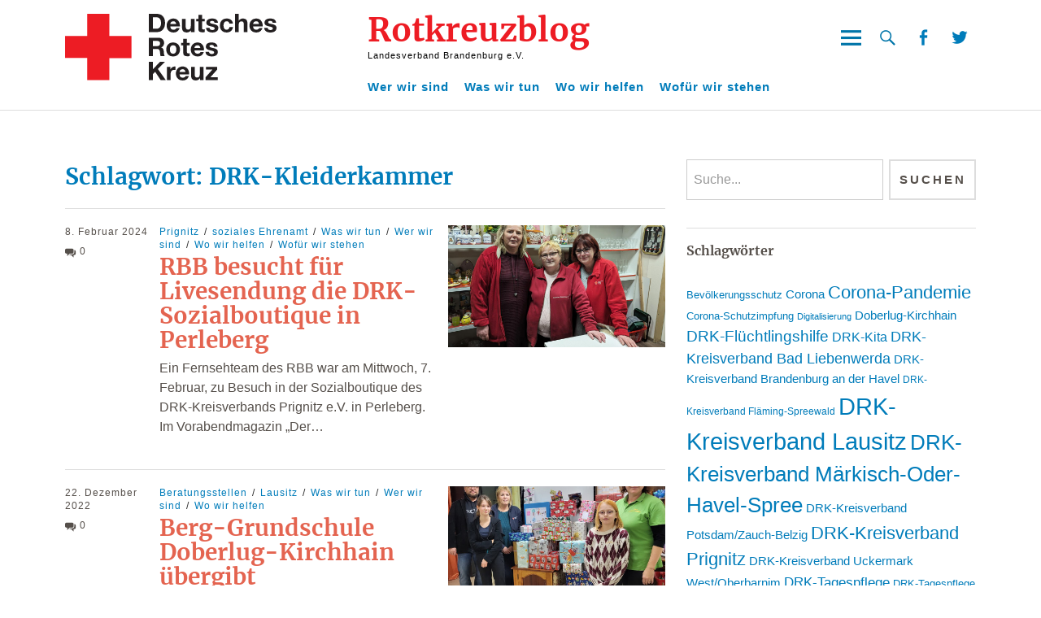

--- FILE ---
content_type: text/html; charset=UTF-8
request_url: https://blog.drk-brandenburg.de/schlagwort/drk-kleiderkammer/
body_size: 15406
content:
<!DOCTYPE html>
<html lang="de" class="no-js">
<head>
<meta charset="UTF-8">
<meta name="viewport" content="width=device-width, initial-scale=1">
<link rel="profile" href="http://gmpg.org/xfn/11">
<link rel="pingback" href="https://blog.drk-brandenburg.de/xmlrpc.php">
<script>(function(html){html.className = html.className.replace(/\bno-js\b/,'js')})(document.documentElement);</script>
<meta name='robots' content='index, follow, max-image-preview:large, max-snippet:-1, max-video-preview:-1' />

	<!-- This site is optimized with the Yoast SEO plugin v26.7 - https://yoast.com/wordpress/plugins/seo/ -->
	<title>DRK-Kleiderkammer Archive - Rotkreuzblog</title>
	<link rel="canonical" href="https://blog.drk-brandenburg.de/schlagwort/drk-kleiderkammer/" />
	<meta property="og:locale" content="de_DE" />
	<meta property="og:type" content="article" />
	<meta property="og:title" content="DRK-Kleiderkammer Archive - Rotkreuzblog" />
	<meta property="og:url" content="https://blog.drk-brandenburg.de/schlagwort/drk-kleiderkammer/" />
	<meta property="og:site_name" content="Rotkreuzblog" />
	<meta name="twitter:card" content="summary_large_image" />
	<script type="application/ld+json" class="yoast-schema-graph">{"@context":"https://schema.org","@graph":[{"@type":"CollectionPage","@id":"https://blog.drk-brandenburg.de/schlagwort/drk-kleiderkammer/","url":"https://blog.drk-brandenburg.de/schlagwort/drk-kleiderkammer/","name":"DRK-Kleiderkammer Archive - Rotkreuzblog","isPartOf":{"@id":"https://blog.drk-brandenburg.de/#website"},"primaryImageOfPage":{"@id":"https://blog.drk-brandenburg.de/schlagwort/drk-kleiderkammer/#primaryimage"},"image":{"@id":"https://blog.drk-brandenburg.de/schlagwort/drk-kleiderkammer/#primaryimage"},"thumbnailUrl":"https://blog.drk-brandenburg.de/wp-content/uploads/2024/02/Sozialboutique-Perleberg_1-1-scaled.jpg","breadcrumb":{"@id":"https://blog.drk-brandenburg.de/schlagwort/drk-kleiderkammer/#breadcrumb"},"inLanguage":"de"},{"@type":"ImageObject","inLanguage":"de","@id":"https://blog.drk-brandenburg.de/schlagwort/drk-kleiderkammer/#primaryimage","url":"https://blog.drk-brandenburg.de/wp-content/uploads/2024/02/Sozialboutique-Perleberg_1-1-scaled.jpg","contentUrl":"https://blog.drk-brandenburg.de/wp-content/uploads/2024/02/Sozialboutique-Perleberg_1-1-scaled.jpg","width":2560,"height":1706},{"@type":"BreadcrumbList","@id":"https://blog.drk-brandenburg.de/schlagwort/drk-kleiderkammer/#breadcrumb","itemListElement":[{"@type":"ListItem","position":1,"name":"Startseite","item":"https://blog.drk-brandenburg.de/"},{"@type":"ListItem","position":2,"name":"DRK-Kleiderkammer"}]},{"@type":"WebSite","@id":"https://blog.drk-brandenburg.de/#website","url":"https://blog.drk-brandenburg.de/","name":"Rotkreuzblog","description":"Landesverband Brandenburg e.V.","publisher":{"@id":"https://blog.drk-brandenburg.de/#organization"},"potentialAction":[{"@type":"SearchAction","target":{"@type":"EntryPoint","urlTemplate":"https://blog.drk-brandenburg.de/?s={search_term_string}"},"query-input":{"@type":"PropertyValueSpecification","valueRequired":true,"valueName":"search_term_string"}}],"inLanguage":"de"},{"@type":"Organization","@id":"https://blog.drk-brandenburg.de/#organization","name":"Rotkreuzblog","url":"https://blog.drk-brandenburg.de/","logo":{"@type":"ImageObject","inLanguage":"de","@id":"https://blog.drk-brandenburg.de/#/schema/logo/image/","url":"https://blog.drk-brandenburg.de/wp-content/uploads/2020/10/DRK-Logo_kompakt_4c.svg","contentUrl":"https://blog.drk-brandenburg.de/wp-content/uploads/2020/10/DRK-Logo_kompakt_4c.svg","width":179,"height":56,"caption":"Rotkreuzblog"},"image":{"@id":"https://blog.drk-brandenburg.de/#/schema/logo/image/"}}]}</script>
	<!-- / Yoast SEO plugin. -->


<link rel="alternate" type="application/rss+xml" title="Rotkreuzblog &raquo; Feed" href="https://blog.drk-brandenburg.de/feed/" />
<link rel="alternate" type="application/rss+xml" title="Rotkreuzblog &raquo; Kommentar-Feed" href="https://blog.drk-brandenburg.de/comments/feed/" />
<link rel="alternate" type="application/rss+xml" title="Rotkreuzblog &raquo; DRK-Kleiderkammer Schlagwort-Feed" href="https://blog.drk-brandenburg.de/schlagwort/drk-kleiderkammer/feed/" />
<style id='wp-img-auto-sizes-contain-inline-css' type='text/css'>
img:is([sizes=auto i],[sizes^="auto," i]){contain-intrinsic-size:3000px 1500px}
/*# sourceURL=wp-img-auto-sizes-contain-inline-css */
</style>
<style id='wp-emoji-styles-inline-css' type='text/css'>

	img.wp-smiley, img.emoji {
		display: inline !important;
		border: none !important;
		box-shadow: none !important;
		height: 1em !important;
		width: 1em !important;
		margin: 0 0.07em !important;
		vertical-align: -0.1em !important;
		background: none !important;
		padding: 0 !important;
	}
/*# sourceURL=wp-emoji-styles-inline-css */
</style>
<style id='wp-block-library-inline-css' type='text/css'>
:root{--wp-block-synced-color:#7a00df;--wp-block-synced-color--rgb:122,0,223;--wp-bound-block-color:var(--wp-block-synced-color);--wp-editor-canvas-background:#ddd;--wp-admin-theme-color:#007cba;--wp-admin-theme-color--rgb:0,124,186;--wp-admin-theme-color-darker-10:#006ba1;--wp-admin-theme-color-darker-10--rgb:0,107,160.5;--wp-admin-theme-color-darker-20:#005a87;--wp-admin-theme-color-darker-20--rgb:0,90,135;--wp-admin-border-width-focus:2px}@media (min-resolution:192dpi){:root{--wp-admin-border-width-focus:1.5px}}.wp-element-button{cursor:pointer}:root .has-very-light-gray-background-color{background-color:#eee}:root .has-very-dark-gray-background-color{background-color:#313131}:root .has-very-light-gray-color{color:#eee}:root .has-very-dark-gray-color{color:#313131}:root .has-vivid-green-cyan-to-vivid-cyan-blue-gradient-background{background:linear-gradient(135deg,#00d084,#0693e3)}:root .has-purple-crush-gradient-background{background:linear-gradient(135deg,#34e2e4,#4721fb 50%,#ab1dfe)}:root .has-hazy-dawn-gradient-background{background:linear-gradient(135deg,#faaca8,#dad0ec)}:root .has-subdued-olive-gradient-background{background:linear-gradient(135deg,#fafae1,#67a671)}:root .has-atomic-cream-gradient-background{background:linear-gradient(135deg,#fdd79a,#004a59)}:root .has-nightshade-gradient-background{background:linear-gradient(135deg,#330968,#31cdcf)}:root .has-midnight-gradient-background{background:linear-gradient(135deg,#020381,#2874fc)}:root{--wp--preset--font-size--normal:16px;--wp--preset--font-size--huge:42px}.has-regular-font-size{font-size:1em}.has-larger-font-size{font-size:2.625em}.has-normal-font-size{font-size:var(--wp--preset--font-size--normal)}.has-huge-font-size{font-size:var(--wp--preset--font-size--huge)}.has-text-align-center{text-align:center}.has-text-align-left{text-align:left}.has-text-align-right{text-align:right}.has-fit-text{white-space:nowrap!important}#end-resizable-editor-section{display:none}.aligncenter{clear:both}.items-justified-left{justify-content:flex-start}.items-justified-center{justify-content:center}.items-justified-right{justify-content:flex-end}.items-justified-space-between{justify-content:space-between}.screen-reader-text{border:0;clip-path:inset(50%);height:1px;margin:-1px;overflow:hidden;padding:0;position:absolute;width:1px;word-wrap:normal!important}.screen-reader-text:focus{background-color:#ddd;clip-path:none;color:#444;display:block;font-size:1em;height:auto;left:5px;line-height:normal;padding:15px 23px 14px;text-decoration:none;top:5px;width:auto;z-index:100000}html :where(.has-border-color){border-style:solid}html :where([style*=border-top-color]){border-top-style:solid}html :where([style*=border-right-color]){border-right-style:solid}html :where([style*=border-bottom-color]){border-bottom-style:solid}html :where([style*=border-left-color]){border-left-style:solid}html :where([style*=border-width]){border-style:solid}html :where([style*=border-top-width]){border-top-style:solid}html :where([style*=border-right-width]){border-right-style:solid}html :where([style*=border-bottom-width]){border-bottom-style:solid}html :where([style*=border-left-width]){border-left-style:solid}html :where(img[class*=wp-image-]){height:auto;max-width:100%}:where(figure){margin:0 0 1em}html :where(.is-position-sticky){--wp-admin--admin-bar--position-offset:var(--wp-admin--admin-bar--height,0px)}@media screen and (max-width:600px){html :where(.is-position-sticky){--wp-admin--admin-bar--position-offset:0px}}

/*# sourceURL=wp-block-library-inline-css */
</style><style id='wp-block-heading-inline-css' type='text/css'>
h1:where(.wp-block-heading).has-background,h2:where(.wp-block-heading).has-background,h3:where(.wp-block-heading).has-background,h4:where(.wp-block-heading).has-background,h5:where(.wp-block-heading).has-background,h6:where(.wp-block-heading).has-background{padding:1.25em 2.375em}h1.has-text-align-left[style*=writing-mode]:where([style*=vertical-lr]),h1.has-text-align-right[style*=writing-mode]:where([style*=vertical-rl]),h2.has-text-align-left[style*=writing-mode]:where([style*=vertical-lr]),h2.has-text-align-right[style*=writing-mode]:where([style*=vertical-rl]),h3.has-text-align-left[style*=writing-mode]:where([style*=vertical-lr]),h3.has-text-align-right[style*=writing-mode]:where([style*=vertical-rl]),h4.has-text-align-left[style*=writing-mode]:where([style*=vertical-lr]),h4.has-text-align-right[style*=writing-mode]:where([style*=vertical-rl]),h5.has-text-align-left[style*=writing-mode]:where([style*=vertical-lr]),h5.has-text-align-right[style*=writing-mode]:where([style*=vertical-rl]),h6.has-text-align-left[style*=writing-mode]:where([style*=vertical-lr]),h6.has-text-align-right[style*=writing-mode]:where([style*=vertical-rl]){rotate:180deg}
/*# sourceURL=https://blog.drk-brandenburg.de/wp-includes/blocks/heading/style.min.css */
</style>
<style id='wp-block-paragraph-inline-css' type='text/css'>
.is-small-text{font-size:.875em}.is-regular-text{font-size:1em}.is-large-text{font-size:2.25em}.is-larger-text{font-size:3em}.has-drop-cap:not(:focus):first-letter{float:left;font-size:8.4em;font-style:normal;font-weight:100;line-height:.68;margin:.05em .1em 0 0;text-transform:uppercase}body.rtl .has-drop-cap:not(:focus):first-letter{float:none;margin-left:.1em}p.has-drop-cap.has-background{overflow:hidden}:root :where(p.has-background){padding:1.25em 2.375em}:where(p.has-text-color:not(.has-link-color)) a{color:inherit}p.has-text-align-left[style*="writing-mode:vertical-lr"],p.has-text-align-right[style*="writing-mode:vertical-rl"]{rotate:180deg}
/*# sourceURL=https://blog.drk-brandenburg.de/wp-includes/blocks/paragraph/style.min.css */
</style>
<style id='global-styles-inline-css' type='text/css'>
:root{--wp--preset--aspect-ratio--square: 1;--wp--preset--aspect-ratio--4-3: 4/3;--wp--preset--aspect-ratio--3-4: 3/4;--wp--preset--aspect-ratio--3-2: 3/2;--wp--preset--aspect-ratio--2-3: 2/3;--wp--preset--aspect-ratio--16-9: 16/9;--wp--preset--aspect-ratio--9-16: 9/16;--wp--preset--color--black: #000000;--wp--preset--color--cyan-bluish-gray: #abb8c3;--wp--preset--color--white: #ffffff;--wp--preset--color--pale-pink: #f78da7;--wp--preset--color--vivid-red: #cf2e2e;--wp--preset--color--luminous-vivid-orange: #ff6900;--wp--preset--color--luminous-vivid-amber: #fcb900;--wp--preset--color--light-green-cyan: #7bdcb5;--wp--preset--color--vivid-green-cyan: #00d084;--wp--preset--color--pale-cyan-blue: #8ed1fc;--wp--preset--color--vivid-cyan-blue: #0693e3;--wp--preset--color--vivid-purple: #9b51e0;--wp--preset--color--dark: #1a1a1a;--wp--preset--color--light-grey: #f4f4f4;--wp--preset--color--light-blue: #51a8dd;--wp--preset--color--dark-blue: #0c6ca6;--wp--preset--gradient--vivid-cyan-blue-to-vivid-purple: linear-gradient(135deg,rgb(6,147,227) 0%,rgb(155,81,224) 100%);--wp--preset--gradient--light-green-cyan-to-vivid-green-cyan: linear-gradient(135deg,rgb(122,220,180) 0%,rgb(0,208,130) 100%);--wp--preset--gradient--luminous-vivid-amber-to-luminous-vivid-orange: linear-gradient(135deg,rgb(252,185,0) 0%,rgb(255,105,0) 100%);--wp--preset--gradient--luminous-vivid-orange-to-vivid-red: linear-gradient(135deg,rgb(255,105,0) 0%,rgb(207,46,46) 100%);--wp--preset--gradient--very-light-gray-to-cyan-bluish-gray: linear-gradient(135deg,rgb(238,238,238) 0%,rgb(169,184,195) 100%);--wp--preset--gradient--cool-to-warm-spectrum: linear-gradient(135deg,rgb(74,234,220) 0%,rgb(151,120,209) 20%,rgb(207,42,186) 40%,rgb(238,44,130) 60%,rgb(251,105,98) 80%,rgb(254,248,76) 100%);--wp--preset--gradient--blush-light-purple: linear-gradient(135deg,rgb(255,206,236) 0%,rgb(152,150,240) 100%);--wp--preset--gradient--blush-bordeaux: linear-gradient(135deg,rgb(254,205,165) 0%,rgb(254,45,45) 50%,rgb(107,0,62) 100%);--wp--preset--gradient--luminous-dusk: linear-gradient(135deg,rgb(255,203,112) 0%,rgb(199,81,192) 50%,rgb(65,88,208) 100%);--wp--preset--gradient--pale-ocean: linear-gradient(135deg,rgb(255,245,203) 0%,rgb(182,227,212) 50%,rgb(51,167,181) 100%);--wp--preset--gradient--electric-grass: linear-gradient(135deg,rgb(202,248,128) 0%,rgb(113,206,126) 100%);--wp--preset--gradient--midnight: linear-gradient(135deg,rgb(2,3,129) 0%,rgb(40,116,252) 100%);--wp--preset--font-size--small: 16px;--wp--preset--font-size--medium: 20px;--wp--preset--font-size--large: 22px;--wp--preset--font-size--x-large: 42px;--wp--preset--font-size--regular: 19px;--wp--preset--font-size--larger: 26px;--wp--preset--spacing--20: 0.44rem;--wp--preset--spacing--30: 0.67rem;--wp--preset--spacing--40: 1rem;--wp--preset--spacing--50: 1.5rem;--wp--preset--spacing--60: 2.25rem;--wp--preset--spacing--70: 3.38rem;--wp--preset--spacing--80: 5.06rem;--wp--preset--shadow--natural: 6px 6px 9px rgba(0, 0, 0, 0.2);--wp--preset--shadow--deep: 12px 12px 50px rgba(0, 0, 0, 0.4);--wp--preset--shadow--sharp: 6px 6px 0px rgba(0, 0, 0, 0.2);--wp--preset--shadow--outlined: 6px 6px 0px -3px rgb(255, 255, 255), 6px 6px rgb(0, 0, 0);--wp--preset--shadow--crisp: 6px 6px 0px rgb(0, 0, 0);}:where(.is-layout-flex){gap: 0.5em;}:where(.is-layout-grid){gap: 0.5em;}body .is-layout-flex{display: flex;}.is-layout-flex{flex-wrap: wrap;align-items: center;}.is-layout-flex > :is(*, div){margin: 0;}body .is-layout-grid{display: grid;}.is-layout-grid > :is(*, div){margin: 0;}:where(.wp-block-columns.is-layout-flex){gap: 2em;}:where(.wp-block-columns.is-layout-grid){gap: 2em;}:where(.wp-block-post-template.is-layout-flex){gap: 1.25em;}:where(.wp-block-post-template.is-layout-grid){gap: 1.25em;}.has-black-color{color: var(--wp--preset--color--black) !important;}.has-cyan-bluish-gray-color{color: var(--wp--preset--color--cyan-bluish-gray) !important;}.has-white-color{color: var(--wp--preset--color--white) !important;}.has-pale-pink-color{color: var(--wp--preset--color--pale-pink) !important;}.has-vivid-red-color{color: var(--wp--preset--color--vivid-red) !important;}.has-luminous-vivid-orange-color{color: var(--wp--preset--color--luminous-vivid-orange) !important;}.has-luminous-vivid-amber-color{color: var(--wp--preset--color--luminous-vivid-amber) !important;}.has-light-green-cyan-color{color: var(--wp--preset--color--light-green-cyan) !important;}.has-vivid-green-cyan-color{color: var(--wp--preset--color--vivid-green-cyan) !important;}.has-pale-cyan-blue-color{color: var(--wp--preset--color--pale-cyan-blue) !important;}.has-vivid-cyan-blue-color{color: var(--wp--preset--color--vivid-cyan-blue) !important;}.has-vivid-purple-color{color: var(--wp--preset--color--vivid-purple) !important;}.has-black-background-color{background-color: var(--wp--preset--color--black) !important;}.has-cyan-bluish-gray-background-color{background-color: var(--wp--preset--color--cyan-bluish-gray) !important;}.has-white-background-color{background-color: var(--wp--preset--color--white) !important;}.has-pale-pink-background-color{background-color: var(--wp--preset--color--pale-pink) !important;}.has-vivid-red-background-color{background-color: var(--wp--preset--color--vivid-red) !important;}.has-luminous-vivid-orange-background-color{background-color: var(--wp--preset--color--luminous-vivid-orange) !important;}.has-luminous-vivid-amber-background-color{background-color: var(--wp--preset--color--luminous-vivid-amber) !important;}.has-light-green-cyan-background-color{background-color: var(--wp--preset--color--light-green-cyan) !important;}.has-vivid-green-cyan-background-color{background-color: var(--wp--preset--color--vivid-green-cyan) !important;}.has-pale-cyan-blue-background-color{background-color: var(--wp--preset--color--pale-cyan-blue) !important;}.has-vivid-cyan-blue-background-color{background-color: var(--wp--preset--color--vivid-cyan-blue) !important;}.has-vivid-purple-background-color{background-color: var(--wp--preset--color--vivid-purple) !important;}.has-black-border-color{border-color: var(--wp--preset--color--black) !important;}.has-cyan-bluish-gray-border-color{border-color: var(--wp--preset--color--cyan-bluish-gray) !important;}.has-white-border-color{border-color: var(--wp--preset--color--white) !important;}.has-pale-pink-border-color{border-color: var(--wp--preset--color--pale-pink) !important;}.has-vivid-red-border-color{border-color: var(--wp--preset--color--vivid-red) !important;}.has-luminous-vivid-orange-border-color{border-color: var(--wp--preset--color--luminous-vivid-orange) !important;}.has-luminous-vivid-amber-border-color{border-color: var(--wp--preset--color--luminous-vivid-amber) !important;}.has-light-green-cyan-border-color{border-color: var(--wp--preset--color--light-green-cyan) !important;}.has-vivid-green-cyan-border-color{border-color: var(--wp--preset--color--vivid-green-cyan) !important;}.has-pale-cyan-blue-border-color{border-color: var(--wp--preset--color--pale-cyan-blue) !important;}.has-vivid-cyan-blue-border-color{border-color: var(--wp--preset--color--vivid-cyan-blue) !important;}.has-vivid-purple-border-color{border-color: var(--wp--preset--color--vivid-purple) !important;}.has-vivid-cyan-blue-to-vivid-purple-gradient-background{background: var(--wp--preset--gradient--vivid-cyan-blue-to-vivid-purple) !important;}.has-light-green-cyan-to-vivid-green-cyan-gradient-background{background: var(--wp--preset--gradient--light-green-cyan-to-vivid-green-cyan) !important;}.has-luminous-vivid-amber-to-luminous-vivid-orange-gradient-background{background: var(--wp--preset--gradient--luminous-vivid-amber-to-luminous-vivid-orange) !important;}.has-luminous-vivid-orange-to-vivid-red-gradient-background{background: var(--wp--preset--gradient--luminous-vivid-orange-to-vivid-red) !important;}.has-very-light-gray-to-cyan-bluish-gray-gradient-background{background: var(--wp--preset--gradient--very-light-gray-to-cyan-bluish-gray) !important;}.has-cool-to-warm-spectrum-gradient-background{background: var(--wp--preset--gradient--cool-to-warm-spectrum) !important;}.has-blush-light-purple-gradient-background{background: var(--wp--preset--gradient--blush-light-purple) !important;}.has-blush-bordeaux-gradient-background{background: var(--wp--preset--gradient--blush-bordeaux) !important;}.has-luminous-dusk-gradient-background{background: var(--wp--preset--gradient--luminous-dusk) !important;}.has-pale-ocean-gradient-background{background: var(--wp--preset--gradient--pale-ocean) !important;}.has-electric-grass-gradient-background{background: var(--wp--preset--gradient--electric-grass) !important;}.has-midnight-gradient-background{background: var(--wp--preset--gradient--midnight) !important;}.has-small-font-size{font-size: var(--wp--preset--font-size--small) !important;}.has-medium-font-size{font-size: var(--wp--preset--font-size--medium) !important;}.has-large-font-size{font-size: var(--wp--preset--font-size--large) !important;}.has-x-large-font-size{font-size: var(--wp--preset--font-size--x-large) !important;}
/*# sourceURL=global-styles-inline-css */
</style>
<style id='core-block-supports-inline-css' type='text/css'>
.wp-elements-a862b75bcb1e8ff90dfc0d8241a57264 a:where(:not(.wp-element-button)){color:#e60005;}
/*# sourceURL=core-block-supports-inline-css */
</style>

<style id='classic-theme-styles-inline-css' type='text/css'>
/*! This file is auto-generated */
.wp-block-button__link{color:#fff;background-color:#32373c;border-radius:9999px;box-shadow:none;text-decoration:none;padding:calc(.667em + 2px) calc(1.333em + 2px);font-size:1.125em}.wp-block-file__button{background:#32373c;color:#fff;text-decoration:none}
/*# sourceURL=/wp-includes/css/classic-themes.min.css */
</style>
<link rel='stylesheet' id='wpa-css-css' href='https://blog.drk-brandenburg.de/wp-content/plugins/honeypot/includes/css/wpa.css?ver=2.3.04' type='text/css' media='all' />
<link rel='stylesheet' id='uku-style-css' href='https://blog.drk-brandenburg.de/wp-content/themes/uku/style.css?ver=1.8.1' type='text/css' media='all' />
<link rel='stylesheet' id='uku-drk-style-css' href='https://blog.drk-brandenburg.de/wp-content/themes/uku-drk/style.css?ver=202012010950' type='text/css' media='all' />
<link rel='stylesheet' id='genericons-css' href='https://blog.drk-brandenburg.de/wp-content/themes/uku/assets/fonts/genericons.css?ver=3.4.1' type='text/css' media='all' />
<link rel='stylesheet' id='drk-video-frontend-css' href='https://blog.drk-brandenburg.de/wp-content/plugins/drk-video/build/style-index.css?ver=252bbd103b56e9fb17f2933ac71449e1' type='text/css' media='all' />
<script type="text/javascript" src="https://blog.drk-brandenburg.de/wp-includes/js/jquery/jquery.min.js?ver=3.7.1" id="jquery-core-js"></script>
<script type="text/javascript" src="https://blog.drk-brandenburg.de/wp-includes/js/jquery/jquery-migrate.min.js?ver=3.4.1" id="jquery-migrate-js"></script>
<script type="text/javascript" src="https://blog.drk-brandenburg.de/wp-content/themes/uku/assets/js/jquery.viewportchecker.min.js?ver=1.8.7" id="viewportchecker-js"></script>
<script type="text/javascript" src="https://blog.drk-brandenburg.de/wp-content/themes/uku/assets/js/sticky-kit.min.js?ver=6.9" id="sticky-kit-js"></script>
<script type="text/javascript" src="https://blog.drk-brandenburg.de/wp-content/themes/uku/assets/js/jquery.fitvids.js?ver=1.1" id="fitvids-js"></script>
<link rel="https://api.w.org/" href="https://blog.drk-brandenburg.de/wp-json/" /><link rel="alternate" title="JSON" type="application/json" href="https://blog.drk-brandenburg.de/wp-json/wp/v2/tags/533" /><link rel="EditURI" type="application/rsd+xml" title="RSD" href="https://blog.drk-brandenburg.de/xmlrpc.php?rsd" />
<meta name="generator" content="WordPress 6.9" />
<link rel="icon" href="https://blog.drk-brandenburg.de/wp-content/uploads/2020/08/cropped-favicon-32x32.png" sizes="32x32" />
<link rel="icon" href="https://blog.drk-brandenburg.de/wp-content/uploads/2020/08/cropped-favicon-192x192.png" sizes="192x192" />
<link rel="apple-touch-icon" href="https://blog.drk-brandenburg.de/wp-content/uploads/2020/08/cropped-favicon-180x180.png" />
<meta name="msapplication-TileImage" content="https://blog.drk-brandenburg.de/wp-content/uploads/2020/08/cropped-favicon-270x270.png" />
<!-- Matomo -->
<script type="text/javascript">
  var _paq = window._paq = window._paq || [];
  /* tracker methods like "setCustomDimension" should be called before "trackPageView" */
  _paq.push(["disableCookies"]);
  _paq.push(['trackPageView']);
  _paq.push(['enableLinkTracking']);
  (function() {
    var u="https://stats.drk-brandenburg.de/";
    _paq.push(['setTrackerUrl', u+'matomo.php']);
    _paq.push(['setSiteId', '4']);
    var d=document, g=d.createElement('script'), s=d.getElementsByTagName('script')[0];
    g.type='text/javascript'; g.async=true; g.src=u+'matomo.js'; s.parentNode.insertBefore(g,s);
  })();
</script>
<!-- End Matomo Code -->
</head>

<body class="archive tag tag-drk-kleiderkammer tag-533 wp-custom-logo wp-theme-uku wp-child-theme-uku-drk uku-standard blog-default has-thumb offcanvas-widgets-off">

	<div class="container-all">

	<header id="masthead" class="site-header cf" role="banner">

		<div class="site-header-content">

			
			<div id="site-branding">
									<div class="custom-logo-wrap">
						<a href="https://blog.drk-brandenburg.de/" class="custom-logo-link" rel="home"><img width="179" height="56" src="https://blog.drk-brandenburg.de/wp-content/uploads/2020/10/DRK-Logo_kompakt_4c.svg" class="custom-logo" alt="Rotkreuzblog" decoding="async" /></a>					</div><!-- end .custom-logo-wrap -->
				
				<div class="header-title-buttons">
					<div class="header-tile">
													<p class="site-title"><a href="https://blog.drk-brandenburg.de/" rel="home">Rotkreuzblog</a></p>
						
						<p class="site-description">Landesverband Brandenburg e.V.</p>
					</div>

					<div class="header-buttons">
						<button id="overlay-open" class="overlay-open overlay-btn"><span>Menü</span></button>

													<button id="search-open" class="search-open search-btn"><span>Suche</span></button>
						
						
													<nav id="header-social" class="header-social social-nav" role="navigation">
							<ul id="menu-social-icons" class="menu"><li id="menu-item-27" class="menu-item menu-item-type-custom menu-item-object-custom menu-item-27"><a href="https://www.facebook.com/DRK.Brandenburg">Facebook</a></li>
<li id="menu-item-28" class="menu-item menu-item-type-custom menu-item-object-custom menu-item-28"><a href="https://twitter.com/drkbrandenburg">Twitter</a></li>
</ul>							</nav><!-- end #header-social -->
											</div><!-- end .header-buttons -->
				</div><!-- .header-title-buttons -->
			</div><!-- end #site-branding -->

							<div class="desktop-navigation-container">
					<div class="desktop-navigation-container__inner">
						<nav id="desktop-navigation" class="desktop-navigation cf" role="navigation">
							<ul id="menu-hauptmenue" class="menu"><li id="menu-item-30" class="menu-item menu-item-type-taxonomy menu-item-object-category menu-item-30"><a href="https://blog.drk-brandenburg.de/kategorie/wer-wir-sind/">Wer wir sind</a></li>
<li id="menu-item-29" class="menu-item menu-item-type-taxonomy menu-item-object-category menu-item-has-children menu-item-29"><a href="https://blog.drk-brandenburg.de/kategorie/was-wir-tun/">Was wir tun</a>
<ul class="sub-menu">
	<li id="menu-item-141" class="menu-item menu-item-type-taxonomy menu-item-object-category menu-item-141"><a href="https://blog.drk-brandenburg.de/kategorie/was-wir-tun/altenhilfe/">Altenhilfe und Pflege</a></li>
	<li id="menu-item-142" class="menu-item menu-item-type-taxonomy menu-item-object-category menu-item-142"><a href="https://blog.drk-brandenburg.de/kategorie/was-wir-tun/bildung/">Aus- und Weiterbildung</a></li>
	<li id="menu-item-150" class="menu-item menu-item-type-taxonomy menu-item-object-category menu-item-150"><a href="https://blog.drk-brandenburg.de/kategorie/was-wir-tun/beratungsstellen/">Beratungsstellen</a></li>
	<li id="menu-item-143" class="menu-item menu-item-type-taxonomy menu-item-object-category menu-item-143"><a href="https://blog.drk-brandenburg.de/kategorie/was-wir-tun/bevoelkerungsschutz/">Bevölkerungs- und Katastrophenschutz</a></li>
	<li id="menu-item-144" class="menu-item menu-item-type-taxonomy menu-item-object-category menu-item-144"><a href="https://blog.drk-brandenburg.de/kategorie/was-wir-tun/eingliederungshilfe/">Eingliederungshilfe</a></li>
	<li id="menu-item-145" class="menu-item menu-item-type-taxonomy menu-item-object-category menu-item-145"><a href="https://blog.drk-brandenburg.de/kategorie/was-wir-tun/migration/">Flucht und Migration</a></li>
	<li id="menu-item-146" class="menu-item menu-item-type-taxonomy menu-item-object-category menu-item-146"><a href="https://blog.drk-brandenburg.de/kategorie/was-wir-tun/freiwilligendienste/">Freiwilligendienste</a></li>
	<li id="menu-item-147" class="menu-item menu-item-type-taxonomy menu-item-object-category menu-item-147"><a href="https://blog.drk-brandenburg.de/kategorie/was-wir-tun/jugendrotkreuz/">Jugendrotkreuz</a></li>
	<li id="menu-item-148" class="menu-item menu-item-type-taxonomy menu-item-object-category menu-item-148"><a href="https://blog.drk-brandenburg.de/kategorie/was-wir-tun/kinder-und-jugendhilfe/">Kinder- und Jugendhilfe</a></li>
	<li id="menu-item-149" class="menu-item menu-item-type-taxonomy menu-item-object-category menu-item-149"><a href="https://blog.drk-brandenburg.de/kategorie/was-wir-tun/rettungsdienst/">Rettungsdienst</a></li>
	<li id="menu-item-151" class="menu-item menu-item-type-taxonomy menu-item-object-category menu-item-151"><a href="https://blog.drk-brandenburg.de/kategorie/was-wir-tun/suchdienst/">Suchdienst</a></li>
	<li id="menu-item-153" class="menu-item menu-item-type-taxonomy menu-item-object-category menu-item-153"><a href="https://blog.drk-brandenburg.de/kategorie/was-wir-tun/wasserwacht/">Wasserwacht</a></li>
</ul>
</li>
<li id="menu-item-31" class="menu-item menu-item-type-taxonomy menu-item-object-category menu-item-has-children menu-item-31"><a href="https://blog.drk-brandenburg.de/kategorie/wo-wir-helfen/">Wo wir helfen</a>
<ul class="sub-menu">
	<li id="menu-item-154" class="menu-item menu-item-type-taxonomy menu-item-object-category menu-item-154"><a href="https://blog.drk-brandenburg.de/kategorie/wo-wir-helfen/bad-liebenwerda/">Bad Liebenwerda</a></li>
	<li id="menu-item-155" class="menu-item menu-item-type-taxonomy menu-item-object-category menu-item-155"><a href="https://blog.drk-brandenburg.de/kategorie/wo-wir-helfen/brandenburg-havel/">Brandenburg a. d. Havel</a></li>
	<li id="menu-item-156" class="menu-item menu-item-type-taxonomy menu-item-object-category menu-item-156"><a href="https://blog.drk-brandenburg.de/kategorie/wo-wir-helfen/calau/">Calau</a></li>
	<li id="menu-item-157" class="menu-item menu-item-type-taxonomy menu-item-object-category menu-item-157"><a href="https://blog.drk-brandenburg.de/kategorie/wo-wir-helfen/cottbus-spree-neisse-west/">Cottbus-Spree-Neiße-West</a></li>
	<li id="menu-item-158" class="menu-item menu-item-type-taxonomy menu-item-object-category menu-item-158"><a href="https://blog.drk-brandenburg.de/kategorie/wo-wir-helfen/flaeming-spreewald/">Fläming-Spreewald</a></li>
	<li id="menu-item-159" class="menu-item menu-item-type-taxonomy menu-item-object-category menu-item-159"><a href="https://blog.drk-brandenburg.de/kategorie/wo-wir-helfen/forst-spree-neisse/">Forst Spree-Neiße</a></li>
	<li id="menu-item-160" class="menu-item menu-item-type-taxonomy menu-item-object-category menu-item-160"><a href="https://blog.drk-brandenburg.de/kategorie/wo-wir-helfen/gransee/">Gransee</a></li>
	<li id="menu-item-161" class="menu-item menu-item-type-taxonomy menu-item-object-category menu-item-161"><a href="https://blog.drk-brandenburg.de/kategorie/wo-wir-helfen/lausitz/">Lausitz</a></li>
	<li id="menu-item-162" class="menu-item menu-item-type-taxonomy menu-item-object-category menu-item-162"><a href="https://blog.drk-brandenburg.de/kategorie/wo-wir-helfen/maerkisch-oder-havel-spree/">Märkisch-Oder-Havel-Spree</a></li>
	<li id="menu-item-163" class="menu-item menu-item-type-taxonomy menu-item-object-category menu-item-163"><a href="https://blog.drk-brandenburg.de/kategorie/wo-wir-helfen/maerkisch-oderland-ost/">Märkisch-Oderland-Ost</a></li>
	<li id="menu-item-164" class="menu-item menu-item-type-taxonomy menu-item-object-category menu-item-164"><a href="https://blog.drk-brandenburg.de/kategorie/wo-wir-helfen/niederbarnim/">Niederbarnim</a></li>
	<li id="menu-item-165" class="menu-item menu-item-type-taxonomy menu-item-object-category menu-item-165"><a href="https://blog.drk-brandenburg.de/kategorie/wo-wir-helfen/niederlausitz/">Niederlausitz</a></li>
	<li id="menu-item-166" class="menu-item menu-item-type-taxonomy menu-item-object-category menu-item-166"><a href="https://blog.drk-brandenburg.de/kategorie/wo-wir-helfen/ostprignitz-ruppin/">Gransee Ostprignitz-Ruppin</a></li>
	<li id="menu-item-167" class="menu-item menu-item-type-taxonomy menu-item-object-category menu-item-167"><a href="https://blog.drk-brandenburg.de/kategorie/wo-wir-helfen/potsdam-zauch-belzig/">Potsdam/ Zauch-Belzig</a></li>
	<li id="menu-item-168" class="menu-item menu-item-type-taxonomy menu-item-object-category menu-item-168"><a href="https://blog.drk-brandenburg.de/kategorie/wo-wir-helfen/prignitz/">Prignitz</a></li>
	<li id="menu-item-169" class="menu-item menu-item-type-taxonomy menu-item-object-category menu-item-169"><a href="https://blog.drk-brandenburg.de/kategorie/wo-wir-helfen/uckermark-ost/">Uckermark Ost</a></li>
	<li id="menu-item-170" class="menu-item menu-item-type-taxonomy menu-item-object-category menu-item-170"><a href="https://blog.drk-brandenburg.de/kategorie/wo-wir-helfen/uckermark-west-oberbarnim/">Uckermark West/ Oberbarnim</a></li>
</ul>
</li>
<li id="menu-item-32" class="menu-item menu-item-type-taxonomy menu-item-object-category menu-item-has-children menu-item-32"><a href="https://blog.drk-brandenburg.de/kategorie/wofuer-wir-stehen/">Wofür wir stehen</a>
<ul class="sub-menu">
	<li id="menu-item-335" class="menu-item menu-item-type-taxonomy menu-item-object-category menu-item-335"><a href="https://blog.drk-brandenburg.de/kategorie/wofuer-wir-stehen/menschlichkeit/">Menschlichkeit</a></li>
	<li id="menu-item-176" class="menu-item menu-item-type-taxonomy menu-item-object-category menu-item-176"><a href="https://blog.drk-brandenburg.de/kategorie/wofuer-wir-stehen/digitalisierung/">Digitalisierung</a></li>
	<li id="menu-item-175" class="menu-item menu-item-type-taxonomy menu-item-object-category menu-item-175"><a href="https://blog.drk-brandenburg.de/kategorie/wofuer-wir-stehen/rotkreuzgeschichte/">Rotkreuzgeschichte</a></li>
</ul>
</li>
</ul>						</nav><!-- .main-navigation -->
					</div>
				</div>
			
							<div class="desktop-search">
										
<form method="get" class="searchform" action="https://blog.drk-brandenburg.de/" role="search">
	<label for="s" class="screen-reader-text"><span>Suche</span></label>
	<input type="text" class="search-field" name="s" placeholder="Suche..." />
	<input type="submit" class="submit" name="submit" value="Suchen" />
</form>
				</div><!-- end .desktop-search -->
			
		</div><!-- .site-header-content -->

		<div class="sticky-header hidden">
			<div id="site-branding">
									<div class="custom-logo-wrap">
						<a href="https://blog.drk-brandenburg.de/" class="custom-logo-link" rel="home"><img width="179" height="56" src="https://blog.drk-brandenburg.de/wp-content/uploads/2020/10/DRK-Logo_kompakt_4c.svg" class="custom-logo" alt="Rotkreuzblog" decoding="async" /></a>					</div><!-- end .custom-logo-wrap -->
				
				<div class="header-title-buttons">
					<div class="header-tile">
													<p class="site-title"><a href="https://blog.drk-brandenburg.de/" rel="home">Rotkreuzblog</a></p>
						
						<p class="site-description">Landesverband Brandenburg e.V.</p>
					</div>

					<div class="header-buttons">
						<button id="overlay-open" class="overlay-open overlay-btn"><span>Menü</span></button>

													<button id="search-open" class="search-open search-btn"><span>Suche</span></button>
						
						
													<nav id="header-social" class="header-social social-nav" role="navigation">
								<ul id="menu-social-icons-1" class="menu"><li class="menu-item menu-item-type-custom menu-item-object-custom menu-item-27"><a href="https://www.facebook.com/DRK.Brandenburg">Facebook</a></li>
<li class="menu-item menu-item-type-custom menu-item-object-custom menu-item-28"><a href="https://twitter.com/drkbrandenburg">Twitter</a></li>
</ul>							</nav><!-- end #header-social -->
											</div><!-- end .header-buttons -->
				</div><!-- .header-title-buttons -->
			</div><!-- end #site-branding -->
		</div><!-- end .sticky-header -->

		<div class="inner-offcanvas-wrap">
			<div class="close-btn-wrap">
				<button id="overlay-close" class="overlay-btn"><span>Schliessen</span></button>
			</div><!-- end .close-btn-wrap -->

			<div class="overlay-desktop-content cf">

				
				<nav id="overlay-nav" class="main-nav cf" role="navigation">
				<ul id="menu-hauptmenue-1" class="menu"><li class="menu-item menu-item-type-taxonomy menu-item-object-category menu-item-30"><a href="https://blog.drk-brandenburg.de/kategorie/wer-wir-sind/">Wer wir sind</a></li>
<li class="menu-item menu-item-type-taxonomy menu-item-object-category menu-item-has-children menu-item-29"><a href="https://blog.drk-brandenburg.de/kategorie/was-wir-tun/">Was wir tun</a>
<ul class="sub-menu">
	<li class="menu-item menu-item-type-taxonomy menu-item-object-category menu-item-141"><a href="https://blog.drk-brandenburg.de/kategorie/was-wir-tun/altenhilfe/">Altenhilfe und Pflege</a></li>
	<li class="menu-item menu-item-type-taxonomy menu-item-object-category menu-item-142"><a href="https://blog.drk-brandenburg.de/kategorie/was-wir-tun/bildung/">Aus- und Weiterbildung</a></li>
	<li class="menu-item menu-item-type-taxonomy menu-item-object-category menu-item-150"><a href="https://blog.drk-brandenburg.de/kategorie/was-wir-tun/beratungsstellen/">Beratungsstellen</a></li>
	<li class="menu-item menu-item-type-taxonomy menu-item-object-category menu-item-143"><a href="https://blog.drk-brandenburg.de/kategorie/was-wir-tun/bevoelkerungsschutz/">Bevölkerungs- und Katastrophenschutz</a></li>
	<li class="menu-item menu-item-type-taxonomy menu-item-object-category menu-item-144"><a href="https://blog.drk-brandenburg.de/kategorie/was-wir-tun/eingliederungshilfe/">Eingliederungshilfe</a></li>
	<li class="menu-item menu-item-type-taxonomy menu-item-object-category menu-item-145"><a href="https://blog.drk-brandenburg.de/kategorie/was-wir-tun/migration/">Flucht und Migration</a></li>
	<li class="menu-item menu-item-type-taxonomy menu-item-object-category menu-item-146"><a href="https://blog.drk-brandenburg.de/kategorie/was-wir-tun/freiwilligendienste/">Freiwilligendienste</a></li>
	<li class="menu-item menu-item-type-taxonomy menu-item-object-category menu-item-147"><a href="https://blog.drk-brandenburg.de/kategorie/was-wir-tun/jugendrotkreuz/">Jugendrotkreuz</a></li>
	<li class="menu-item menu-item-type-taxonomy menu-item-object-category menu-item-148"><a href="https://blog.drk-brandenburg.de/kategorie/was-wir-tun/kinder-und-jugendhilfe/">Kinder- und Jugendhilfe</a></li>
	<li class="menu-item menu-item-type-taxonomy menu-item-object-category menu-item-149"><a href="https://blog.drk-brandenburg.de/kategorie/was-wir-tun/rettungsdienst/">Rettungsdienst</a></li>
	<li class="menu-item menu-item-type-taxonomy menu-item-object-category menu-item-151"><a href="https://blog.drk-brandenburg.de/kategorie/was-wir-tun/suchdienst/">Suchdienst</a></li>
	<li class="menu-item menu-item-type-taxonomy menu-item-object-category menu-item-153"><a href="https://blog.drk-brandenburg.de/kategorie/was-wir-tun/wasserwacht/">Wasserwacht</a></li>
</ul>
</li>
<li class="menu-item menu-item-type-taxonomy menu-item-object-category menu-item-has-children menu-item-31"><a href="https://blog.drk-brandenburg.de/kategorie/wo-wir-helfen/">Wo wir helfen</a>
<ul class="sub-menu">
	<li class="menu-item menu-item-type-taxonomy menu-item-object-category menu-item-154"><a href="https://blog.drk-brandenburg.de/kategorie/wo-wir-helfen/bad-liebenwerda/">Bad Liebenwerda</a></li>
	<li class="menu-item menu-item-type-taxonomy menu-item-object-category menu-item-155"><a href="https://blog.drk-brandenburg.de/kategorie/wo-wir-helfen/brandenburg-havel/">Brandenburg a. d. Havel</a></li>
	<li class="menu-item menu-item-type-taxonomy menu-item-object-category menu-item-156"><a href="https://blog.drk-brandenburg.de/kategorie/wo-wir-helfen/calau/">Calau</a></li>
	<li class="menu-item menu-item-type-taxonomy menu-item-object-category menu-item-157"><a href="https://blog.drk-brandenburg.de/kategorie/wo-wir-helfen/cottbus-spree-neisse-west/">Cottbus-Spree-Neiße-West</a></li>
	<li class="menu-item menu-item-type-taxonomy menu-item-object-category menu-item-158"><a href="https://blog.drk-brandenburg.de/kategorie/wo-wir-helfen/flaeming-spreewald/">Fläming-Spreewald</a></li>
	<li class="menu-item menu-item-type-taxonomy menu-item-object-category menu-item-159"><a href="https://blog.drk-brandenburg.de/kategorie/wo-wir-helfen/forst-spree-neisse/">Forst Spree-Neiße</a></li>
	<li class="menu-item menu-item-type-taxonomy menu-item-object-category menu-item-160"><a href="https://blog.drk-brandenburg.de/kategorie/wo-wir-helfen/gransee/">Gransee</a></li>
	<li class="menu-item menu-item-type-taxonomy menu-item-object-category menu-item-161"><a href="https://blog.drk-brandenburg.de/kategorie/wo-wir-helfen/lausitz/">Lausitz</a></li>
	<li class="menu-item menu-item-type-taxonomy menu-item-object-category menu-item-162"><a href="https://blog.drk-brandenburg.de/kategorie/wo-wir-helfen/maerkisch-oder-havel-spree/">Märkisch-Oder-Havel-Spree</a></li>
	<li class="menu-item menu-item-type-taxonomy menu-item-object-category menu-item-163"><a href="https://blog.drk-brandenburg.de/kategorie/wo-wir-helfen/maerkisch-oderland-ost/">Märkisch-Oderland-Ost</a></li>
	<li class="menu-item menu-item-type-taxonomy menu-item-object-category menu-item-164"><a href="https://blog.drk-brandenburg.de/kategorie/wo-wir-helfen/niederbarnim/">Niederbarnim</a></li>
	<li class="menu-item menu-item-type-taxonomy menu-item-object-category menu-item-165"><a href="https://blog.drk-brandenburg.de/kategorie/wo-wir-helfen/niederlausitz/">Niederlausitz</a></li>
	<li class="menu-item menu-item-type-taxonomy menu-item-object-category menu-item-166"><a href="https://blog.drk-brandenburg.de/kategorie/wo-wir-helfen/ostprignitz-ruppin/">Gransee Ostprignitz-Ruppin</a></li>
	<li class="menu-item menu-item-type-taxonomy menu-item-object-category menu-item-167"><a href="https://blog.drk-brandenburg.de/kategorie/wo-wir-helfen/potsdam-zauch-belzig/">Potsdam/ Zauch-Belzig</a></li>
	<li class="menu-item menu-item-type-taxonomy menu-item-object-category menu-item-168"><a href="https://blog.drk-brandenburg.de/kategorie/wo-wir-helfen/prignitz/">Prignitz</a></li>
	<li class="menu-item menu-item-type-taxonomy menu-item-object-category menu-item-169"><a href="https://blog.drk-brandenburg.de/kategorie/wo-wir-helfen/uckermark-ost/">Uckermark Ost</a></li>
	<li class="menu-item menu-item-type-taxonomy menu-item-object-category menu-item-170"><a href="https://blog.drk-brandenburg.de/kategorie/wo-wir-helfen/uckermark-west-oberbarnim/">Uckermark West/ Oberbarnim</a></li>
</ul>
</li>
<li class="menu-item menu-item-type-taxonomy menu-item-object-category menu-item-has-children menu-item-32"><a href="https://blog.drk-brandenburg.de/kategorie/wofuer-wir-stehen/">Wofür wir stehen</a>
<ul class="sub-menu">
	<li class="menu-item menu-item-type-taxonomy menu-item-object-category menu-item-335"><a href="https://blog.drk-brandenburg.de/kategorie/wofuer-wir-stehen/menschlichkeit/">Menschlichkeit</a></li>
	<li class="menu-item menu-item-type-taxonomy menu-item-object-category menu-item-176"><a href="https://blog.drk-brandenburg.de/kategorie/wofuer-wir-stehen/digitalisierung/">Digitalisierung</a></li>
	<li class="menu-item menu-item-type-taxonomy menu-item-object-category menu-item-175"><a href="https://blog.drk-brandenburg.de/kategorie/wofuer-wir-stehen/rotkreuzgeschichte/">Rotkreuzgeschichte</a></li>
</ul>
</li>
</ul>				</nav><!-- .main-navigation -->

									<nav id="mobile-social" class="social-nav" role="navigation">
					<ul id="menu-social-icons-2" class="menu"><li class="menu-item menu-item-type-custom menu-item-object-custom menu-item-27"><a href="https://www.facebook.com/DRK.Brandenburg">Facebook</a></li>
<li class="menu-item menu-item-type-custom menu-item-object-custom menu-item-28"><a href="https://twitter.com/drkbrandenburg">Twitter</a></li>
</ul>					</nav><!-- end #mobile-social -->
				
								<div class="mobile-search">
					
<form method="get" class="searchform" action="https://blog.drk-brandenburg.de/" role="search">
	<label for="s" class="screen-reader-text"><span>Suche</span></label>
	<input type="text" class="search-field" name="s" placeholder="Suche..." />
	<input type="submit" class="submit" name="submit" value="Suchen" />
</form>
				</div><!-- end .mobile-search -->
				
				
			</div><!-- end .overlay-desktop-content -->

		</div><!-- end .inner-offcanvas-wrap -->

	</header><!-- end #masthead -->

	<div id="overlay-wrap" class="overlay-wrap cf"></div><!-- end #overlay-wrap -->

	
<div class="content-wrap">

	<div id="blog-wrap" class="blog-wrap cf">

	<div id="primary" class="site-content cf" role="main">

		
			<header class="archive-header">
				<h1 class="archive-title">Schlagwort: <span>DRK-Kleiderkammer</span></h1>			</header><!-- end .archive-header -->

			<div class="posts-wrap">

			


<article id="post-3190" class="cf post-3190 post type-post status-publish format-standard has-post-thumbnail hentry category-prignitz category-soziales-ehrenamt category-was-wir-tun category-wer-wir-sind category-wo-wir-helfen category-wofuer-wir-stehen tag-drk-kleiderkammer tag-kleiderkammer tag-kleiderkammer-perleberg tag-kleiderkammer-prignitz tag-kleiderspende tag-sozialboutique tag-soziales-ehrenamt">

			<div class="entry-thumbnail fadein">
			<a href="https://blog.drk-brandenburg.de/2024/02/08/rbb-besucht-fuer-livesendung-die-drk-sozialboutique-in-perlberg/"><span class="thumb-wrap"><img width="1024" height="576" src="https://blog.drk-brandenburg.de/wp-content/uploads/2024/02/Sozialboutique-Perleberg_1-1-1024x576.jpg" class="attachment-uku-standard-blog size-uku-standard-blog wp-post-image" alt="" decoding="async" srcset="https://blog.drk-brandenburg.de/wp-content/uploads/2024/02/Sozialboutique-Perleberg_1-1-1024x576.jpg 1024w, https://blog.drk-brandenburg.de/wp-content/uploads/2024/02/Sozialboutique-Perleberg_1-1-1260x709.jpg 1260w, https://blog.drk-brandenburg.de/wp-content/uploads/2024/02/Sozialboutique-Perleberg_1-1-800x450.jpg 800w" sizes="(max-width: 1024px) 100vw, 1024px" /></span></a>
		</div><!-- end .entry-thumbnail -->
	
	<div class="meta-main-wrap">

					<div class="entry-meta">
				<span class="entry-author"> <span class="author vcard"><a class="url fn n" href="https://blog.drk-brandenburg.de/author/rene-brands/">von Rene Brands</a></span></span>				<span class="entry-date">
					<a href="https://blog.drk-brandenburg.de/2024/02/08/rbb-besucht-fuer-livesendung-die-drk-sozialboutique-in-perlberg/">8. Februar 2024</a>
				</span><!-- end .entry-date -->
								<span class="entry-comments">
					<a href="https://blog.drk-brandenburg.de/2024/02/08/rbb-besucht-fuer-livesendung-die-drk-sozialboutique-in-perlberg/#respond"><span class="leave-reply"><span class="comment-name">Kommentare</span>0</span></a>				</span><!-- end .entry-comments -->
											</div><!-- end .entry-meta -->
		
		<div class="entry-main">
			<header class="entry-header">
								<div class="entry-cats">
					<a href="https://blog.drk-brandenburg.de/kategorie/wo-wir-helfen/prignitz/" rel="category tag">Prignitz</a> <a href="https://blog.drk-brandenburg.de/kategorie/was-wir-tun/soziales-ehrenamt/" rel="category tag">soziales Ehrenamt</a> <a href="https://blog.drk-brandenburg.de/kategorie/was-wir-tun/" rel="category tag">Was wir tun</a> <a href="https://blog.drk-brandenburg.de/kategorie/wer-wir-sind/" rel="category tag">Wer wir sind</a> <a href="https://blog.drk-brandenburg.de/kategorie/wo-wir-helfen/" rel="category tag">Wo wir helfen</a> <a href="https://blog.drk-brandenburg.de/kategorie/wofuer-wir-stehen/" rel="category tag">Wofür wir stehen</a>				</div><!-- end .entry-cats -->
								<h2 class="entry-title"><a href="https://blog.drk-brandenburg.de/2024/02/08/rbb-besucht-fuer-livesendung-die-drk-sozialboutique-in-perlberg/" rel="bookmark">RBB besucht für Livesendung die DRK-Sozialboutique in Perleberg</a></h2>			</header><!-- end .entry-header -->

							<div class="entry-summary">
					<p>Ein Fernsehteam des RBB war am Mittwoch, 7. Februar, zu Besuch in der Sozialboutique des DRK-Kreisverbands Prignitz e.V. in Perleberg. Im Vorabendmagazin &#8222;Der&hellip;</p>
				</div><!-- .entry-summary -->
			
			
		</article><!-- end post -3190 -->



<article id="post-2197" class="cf post-2197 post type-post status-publish format-standard has-post-thumbnail hentry category-beratungsstellen category-lausitz category-was-wir-tun category-wer-wir-sind category-wo-wir-helfen tag-drk-kleiderkammer tag-drk-kreisverband-lausitz tag-kleiderkammer">

			<div class="entry-thumbnail fadein">
			<a href="https://blog.drk-brandenburg.de/2022/12/22/berg-grundschule-doberlug-kirchhain-uebergibt-weihnachtspaeckchen-an-drk-kleiderkammer-finsterwalde/"><span class="thumb-wrap"><img width="1024" height="576" src="https://blog.drk-brandenburg.de/wp-content/uploads/2022/12/DRK_Weihnachtspaeckchen-1024x576.jpg" class="attachment-uku-standard-blog size-uku-standard-blog wp-post-image" alt="" decoding="async" loading="lazy" srcset="https://blog.drk-brandenburg.de/wp-content/uploads/2022/12/DRK_Weihnachtspaeckchen-1024x576.jpg 1024w, https://blog.drk-brandenburg.de/wp-content/uploads/2022/12/DRK_Weihnachtspaeckchen-1260x709.jpg 1260w, https://blog.drk-brandenburg.de/wp-content/uploads/2022/12/DRK_Weihnachtspaeckchen-800x450.jpg 800w" sizes="auto, (max-width: 1024px) 100vw, 1024px" /></span></a>
		</div><!-- end .entry-thumbnail -->
	
	<div class="meta-main-wrap">

					<div class="entry-meta">
				<span class="entry-author"> <span class="author vcard"><a class="url fn n" href="https://blog.drk-brandenburg.de/author/dunja-petermann/">von Dunja Petermann</a></span></span>				<span class="entry-date">
					<a href="https://blog.drk-brandenburg.de/2022/12/22/berg-grundschule-doberlug-kirchhain-uebergibt-weihnachtspaeckchen-an-drk-kleiderkammer-finsterwalde/">22. Dezember 2022</a>
				</span><!-- end .entry-date -->
								<span class="entry-comments">
					<a href="https://blog.drk-brandenburg.de/2022/12/22/berg-grundschule-doberlug-kirchhain-uebergibt-weihnachtspaeckchen-an-drk-kleiderkammer-finsterwalde/#respond"><span class="leave-reply"><span class="comment-name">Kommentare</span>0</span></a>				</span><!-- end .entry-comments -->
											</div><!-- end .entry-meta -->
		
		<div class="entry-main">
			<header class="entry-header">
								<div class="entry-cats">
					<a href="https://blog.drk-brandenburg.de/kategorie/was-wir-tun/beratungsstellen/" rel="category tag">Beratungsstellen</a> <a href="https://blog.drk-brandenburg.de/kategorie/wo-wir-helfen/lausitz/" rel="category tag">Lausitz</a> <a href="https://blog.drk-brandenburg.de/kategorie/was-wir-tun/" rel="category tag">Was wir tun</a> <a href="https://blog.drk-brandenburg.de/kategorie/wer-wir-sind/" rel="category tag">Wer wir sind</a> <a href="https://blog.drk-brandenburg.de/kategorie/wo-wir-helfen/" rel="category tag">Wo wir helfen</a>				</div><!-- end .entry-cats -->
								<h2 class="entry-title"><a href="https://blog.drk-brandenburg.de/2022/12/22/berg-grundschule-doberlug-kirchhain-uebergibt-weihnachtspaeckchen-an-drk-kleiderkammer-finsterwalde/" rel="bookmark">Berg-Grundschule Doberlug-Kirchhain übergibt Weihnachtspäckchen an DRK-Kleiderkammer Finsterwalde</a></h2>			</header><!-- end .entry-header -->

							<div class="entry-summary">
					<p>Die Schülerinnen und Schüler der Berg-Grundschule pflegen jedes Jahr vor Weihnachten eine ganz besondere Tradition: Sie packen Weihnachtspäckchen mit Spielsachen, Kleidung und der&hellip;</p>
				</div><!-- .entry-summary -->
			
			
		</article><!-- end post -2197 -->



<article id="post-1410" class="cf post-1410 post type-post status-publish format-standard has-post-thumbnail hentry category-beratungsstellen category-lausitz category-was-wir-tun category-wo-wir-helfen tag-drk-kleiderkammer tag-finsterwalde tag-kleiderkammer tag-kleiderkammer-finsterwalde">

			<div class="entry-thumbnail fadein">
			<a href="https://blog.drk-brandenburg.de/2022/05/10/liane-von-sahers-grosses-herz-fuer-die-kleiderkammer-in-finsterwalde-nach-18-jahren-in-den-ruhestand/"><span class="thumb-wrap"><img width="1024" height="576" src="https://blog.drk-brandenburg.de/wp-content/uploads/2022/05/DRK_Verabschiedung_Kleiderkammer-2-1024x576.jpg" class="attachment-uku-standard-blog size-uku-standard-blog wp-post-image" alt="" decoding="async" loading="lazy" srcset="https://blog.drk-brandenburg.de/wp-content/uploads/2022/05/DRK_Verabschiedung_Kleiderkammer-2-1024x576.jpg 1024w, https://blog.drk-brandenburg.de/wp-content/uploads/2022/05/DRK_Verabschiedung_Kleiderkammer-2-1260x709.jpg 1260w, https://blog.drk-brandenburg.de/wp-content/uploads/2022/05/DRK_Verabschiedung_Kleiderkammer-2-800x450.jpg 800w" sizes="auto, (max-width: 1024px) 100vw, 1024px" /></span></a>
		</div><!-- end .entry-thumbnail -->
	
	<div class="meta-main-wrap">

					<div class="entry-meta">
				<span class="entry-author"> <span class="author vcard"><a class="url fn n" href="https://blog.drk-brandenburg.de/author/nathalie-meng/">von Nathalie Meng</a></span></span>				<span class="entry-date">
					<a href="https://blog.drk-brandenburg.de/2022/05/10/liane-von-sahers-grosses-herz-fuer-die-kleiderkammer-in-finsterwalde-nach-18-jahren-in-den-ruhestand/">10. Mai 2022</a>
				</span><!-- end .entry-date -->
								<span class="entry-comments">
					<a href="https://blog.drk-brandenburg.de/2022/05/10/liane-von-sahers-grosses-herz-fuer-die-kleiderkammer-in-finsterwalde-nach-18-jahren-in-den-ruhestand/#respond"><span class="leave-reply"><span class="comment-name">Kommentare</span>0</span></a>				</span><!-- end .entry-comments -->
											</div><!-- end .entry-meta -->
		
		<div class="entry-main">
			<header class="entry-header">
								<div class="entry-cats">
					<a href="https://blog.drk-brandenburg.de/kategorie/was-wir-tun/beratungsstellen/" rel="category tag">Beratungsstellen</a> <a href="https://blog.drk-brandenburg.de/kategorie/wo-wir-helfen/lausitz/" rel="category tag">Lausitz</a> <a href="https://blog.drk-brandenburg.de/kategorie/was-wir-tun/" rel="category tag">Was wir tun</a> <a href="https://blog.drk-brandenburg.de/kategorie/wo-wir-helfen/" rel="category tag">Wo wir helfen</a>				</div><!-- end .entry-cats -->
								<h2 class="entry-title"><a href="https://blog.drk-brandenburg.de/2022/05/10/liane-von-sahers-grosses-herz-fuer-die-kleiderkammer-in-finsterwalde-nach-18-jahren-in-den-ruhestand/" rel="bookmark">Liane von Sahers großes Herz für die Kleiderkammer in Finsterwalde &#8211; nach 18 Jahren in den Ruhestand</a></h2>			</header><!-- end .entry-header -->

							<div class="entry-summary">
					<p>Nach 18 Jahren wurde Liane von Saher als Gesicht der DRK-Kleiderkammer in Finsterwalde in den wohlverdienten Ruhestand verabschiedet. Die 63-Jährige baute im Jahre&hellip;</p>
				</div><!-- .entry-summary -->
			
			
		</article><!-- end post -1410 -->
			
		</div><!-- end .posts-wrap -->			
			
		
	</div><!-- end #primary -->

	
	<aside id="secondary" class="sidebar widget-area" role="complementary">
		<section id="search-2" class="widget widget_search">
<form method="get" class="searchform" action="https://blog.drk-brandenburg.de/" role="search">
	<label for="s" class="screen-reader-text"><span>Suche</span></label>
	<input type="text" class="search-field" name="s" placeholder="Suche..." />
	<input type="submit" class="submit" name="submit" value="Suchen" />
</form>
</section><section id="tag_cloud-2" class="widget widget_tag_cloud"><h2 class="widget-title">Schlagwörter</h2><div class="tagcloud"><a href="https://blog.drk-brandenburg.de/schlagwort/bevoelkerungsschutz/" class="tag-cloud-link tag-link-317 tag-link-position-1" style="font-size: 9.6091954022988pt;" aria-label="Bevölkerungsschutz (9 Einträge)">Bevölkerungsschutz</a>
<a href="https://blog.drk-brandenburg.de/schlagwort/corona/" class="tag-cloud-link tag-link-117 tag-link-position-2" style="font-size: 10.896551724138pt;" aria-label="Corona (11 Einträge)">Corona</a>
<a href="https://blog.drk-brandenburg.de/schlagwort/corona-pandemie/" class="tag-cloud-link tag-link-116 tag-link-position-3" style="font-size: 16.206896551724pt;" aria-label="Corona-Pandemie (25 Einträge)">Corona-Pandemie</a>
<a href="https://blog.drk-brandenburg.de/schlagwort/corona-schutzimpfung/" class="tag-cloud-link tag-link-157 tag-link-position-4" style="font-size: 9.6091954022988pt;" aria-label="Corona-Schutzimpfung (9 Einträge)">Corona-Schutzimpfung</a>
<a href="https://blog.drk-brandenburg.de/schlagwort/digitalisierung/" class="tag-cloud-link tag-link-15 tag-link-position-5" style="font-size: 8pt;" aria-label="Digitalisierung (7 Einträge)">Digitalisierung</a>
<a href="https://blog.drk-brandenburg.de/schlagwort/doberlug-kirchhain/" class="tag-cloud-link tag-link-14 tag-link-position-6" style="font-size: 11.379310344828pt;" aria-label="Doberlug-Kirchhain (12 Einträge)">Doberlug-Kirchhain</a>
<a href="https://blog.drk-brandenburg.de/schlagwort/drk-fluechtlingshilfe/" class="tag-cloud-link tag-link-13 tag-link-position-7" style="font-size: 14.436781609195pt;" aria-label="DRK-Flüchtlingshilfe (19 Einträge)">DRK-Flüchtlingshilfe</a>
<a href="https://blog.drk-brandenburg.de/schlagwort/drk-kita-2/" class="tag-cloud-link tag-link-557 tag-link-position-8" style="font-size: 12.022988505747pt;" aria-label="DRK-Kita (13 Einträge)">DRK-Kita</a>
<a href="https://blog.drk-brandenburg.de/schlagwort/drk-kreisverband-bad-liebenwerda/" class="tag-cloud-link tag-link-99 tag-link-position-9" style="font-size: 13.310344827586pt;" aria-label="DRK-Kreisverband Bad Liebenwerda (16 Einträge)">DRK-Kreisverband Bad Liebenwerda</a>
<a href="https://blog.drk-brandenburg.de/schlagwort/drk-kreisverband-brandenburg-an-der-havel/" class="tag-cloud-link tag-link-429 tag-link-position-10" style="font-size: 10.896551724138pt;" aria-label="DRK-Kreisverband Brandenburg an der Havel (11 Einträge)">DRK-Kreisverband Brandenburg an der Havel</a>
<a href="https://blog.drk-brandenburg.de/schlagwort/drk-kreisverband-flaeming-spreewald/" class="tag-cloud-link tag-link-160 tag-link-position-11" style="font-size: 8.8045977011494pt;" aria-label="DRK-Kreisverband Fläming-Spreewald (8 Einträge)">DRK-Kreisverband Fläming-Spreewald</a>
<a href="https://blog.drk-brandenburg.de/schlagwort/drk-kreisverband-lausitz/" class="tag-cloud-link tag-link-137 tag-link-position-12" style="font-size: 22pt;" aria-label="DRK-Kreisverband Lausitz (58 Einträge)">DRK-Kreisverband Lausitz</a>
<a href="https://blog.drk-brandenburg.de/schlagwort/drk-kreisverband-maerkisch-oder-havel-spree-2/" class="tag-cloud-link tag-link-462 tag-link-position-13" style="font-size: 19.264367816092pt;" aria-label="DRK-Kreisverband Märkisch-Oder-Havel-Spree (39 Einträge)">DRK-Kreisverband Märkisch-Oder-Havel-Spree</a>
<a href="https://blog.drk-brandenburg.de/schlagwort/drk-kreisverband-potsdam-zauch-belzig/" class="tag-cloud-link tag-link-103 tag-link-position-14" style="font-size: 11.379310344828pt;" aria-label="DRK-Kreisverband Potsdam/Zauch-Belzig (12 Einträge)">DRK-Kreisverband Potsdam/Zauch-Belzig</a>
<a href="https://blog.drk-brandenburg.de/schlagwort/drk-kreisverband-prignitz/" class="tag-cloud-link tag-link-249 tag-link-position-15" style="font-size: 16.206896551724pt;" aria-label="DRK-Kreisverband Prignitz (25 Einträge)">DRK-Kreisverband Prignitz</a>
<a href="https://blog.drk-brandenburg.de/schlagwort/drk-kreisverband-uckermark-west-oberbarnim/" class="tag-cloud-link tag-link-281 tag-link-position-16" style="font-size: 10.896551724138pt;" aria-label="DRK-Kreisverband Uckermark West/Oberbarnim (11 Einträge)">DRK-Kreisverband Uckermark West/Oberbarnim</a>
<a href="https://blog.drk-brandenburg.de/schlagwort/drk-tagespflege-2/" class="tag-cloud-link tag-link-617 tag-link-position-17" style="font-size: 12.505747126437pt;" aria-label="DRK-Tagespflege (14 Einträge)">DRK-Tagespflege</a>
<a href="https://blog.drk-brandenburg.de/schlagwort/drk-tagespflege-pritzwalk/" class="tag-cloud-link tag-link-360 tag-link-position-18" style="font-size: 9.6091954022988pt;" aria-label="DRK-Tagespflege Pritzwalk (9 Einträge)">DRK-Tagespflege Pritzwalk</a>
<a href="https://blog.drk-brandenburg.de/schlagwort/drk-wasserwacht/" class="tag-cloud-link tag-link-31 tag-link-position-19" style="font-size: 8.8045977011494pt;" aria-label="DRK-Wasserwacht (8 Einträge)">DRK-Wasserwacht</a>
<a href="https://blog.drk-brandenburg.de/schlagwort/drk-fluechtlingshilfe-brandenburg/" class="tag-cloud-link tag-link-332 tag-link-position-20" style="font-size: 13.310344827586pt;" aria-label="DRK Flüchtlingshilfe Brandenburg (16 Einträge)">DRK Flüchtlingshilfe Brandenburg</a>
<a href="https://blog.drk-brandenburg.de/schlagwort/drk-lausitz/" class="tag-cloud-link tag-link-553 tag-link-position-21" style="font-size: 8.8045977011494pt;" aria-label="DRK Lausitz (8 Einträge)">DRK Lausitz</a>
<a href="https://blog.drk-brandenburg.de/schlagwort/ehrenamt/" class="tag-cloud-link tag-link-130 tag-link-position-22" style="font-size: 12.827586206897pt;" aria-label="Ehrenamt (15 Einträge)">Ehrenamt</a>
<a href="https://blog.drk-brandenburg.de/schlagwort/erstaufnahmeeinrichtung/" class="tag-cloud-link tag-link-12 tag-link-position-23" style="font-size: 13.310344827586pt;" aria-label="Erstaufnahmeeinrichtung (16 Einträge)">Erstaufnahmeeinrichtung</a>
<a href="https://blog.drk-brandenburg.de/schlagwort/erstaufnahmeeinrichtung-doberlug-kirchhain/" class="tag-cloud-link tag-link-478 tag-link-position-24" style="font-size: 8.8045977011494pt;" aria-label="Erstaufnahmeeinrichtung Doberlug-Kirchhain (8 Einträge)">Erstaufnahmeeinrichtung Doberlug-Kirchhain</a>
<a href="https://blog.drk-brandenburg.de/schlagwort/erstaufnahmeeinrichtungen-fuer-gefluechtete/" class="tag-cloud-link tag-link-381 tag-link-position-25" style="font-size: 9.6091954022988pt;" aria-label="Erstaufnahmeeinrichtungen für Geflüchtete (9 Einträge)">Erstaufnahmeeinrichtungen für Geflüchtete</a>
<a href="https://blog.drk-brandenburg.de/schlagwort/erste-hilfe/" class="tag-cloud-link tag-link-79 tag-link-position-26" style="font-size: 12.505747126437pt;" aria-label="Erste Hilfe (14 Einträge)">Erste Hilfe</a>
<a href="https://blog.drk-brandenburg.de/schlagwort/fluechtlingshilfe/" class="tag-cloud-link tag-link-11 tag-link-position-27" style="font-size: 13.310344827586pt;" aria-label="Flüchtlingshilfe (16 Einträge)">Flüchtlingshilfe</a>
<a href="https://blog.drk-brandenburg.de/schlagwort/freiwilligendienst/" class="tag-cloud-link tag-link-21 tag-link-position-28" style="font-size: 9.6091954022988pt;" aria-label="Freiwilligendienst (9 Einträge)">Freiwilligendienst</a>
<a href="https://blog.drk-brandenburg.de/schlagwort/fsj/" class="tag-cloud-link tag-link-20 tag-link-position-29" style="font-size: 10.896551724138pt;" aria-label="FSJ (11 Einträge)">FSJ</a>
<a href="https://blog.drk-brandenburg.de/schlagwort/jrk/" class="tag-cloud-link tag-link-30 tag-link-position-30" style="font-size: 17.011494252874pt;" aria-label="JRK (28 Einträge)">JRK</a>
<a href="https://blog.drk-brandenburg.de/schlagwort/jrkzusammen/" class="tag-cloud-link tag-link-700 tag-link-position-31" style="font-size: 8.8045977011494pt;" aria-label="jrk:zusammen (8 Einträge)">jrk:zusammen</a>
<a href="https://blog.drk-brandenburg.de/schlagwort/jrk-brandenburg/" class="tag-cloud-link tag-link-29 tag-link-position-32" style="font-size: 18.298850574713pt;" aria-label="JRK Brandenburg (34 Einträge)">JRK Brandenburg</a>
<a href="https://blog.drk-brandenburg.de/schlagwort/jugendrotkreuz/" class="tag-cloud-link tag-link-27 tag-link-position-33" style="font-size: 19.103448275862pt;" aria-label="Jugendrotkreuz (38 Einträge)">Jugendrotkreuz</a>
<a href="https://blog.drk-brandenburg.de/schlagwort/jugendrotkreuz-brandenburg/" class="tag-cloud-link tag-link-28 tag-link-position-34" style="font-size: 17.816091954023pt;" aria-label="Jugendrotkreuz Brandenburg (31 Einträge)">Jugendrotkreuz Brandenburg</a>
<a href="https://blog.drk-brandenburg.de/schlagwort/katastrophenschutz/" class="tag-cloud-link tag-link-318 tag-link-position-35" style="font-size: 11.379310344828pt;" aria-label="Katastrophenschutz (12 Einträge)">Katastrophenschutz</a>
<a href="https://blog.drk-brandenburg.de/schlagwort/kita/" class="tag-cloud-link tag-link-213 tag-link-position-36" style="font-size: 10.252873563218pt;" aria-label="Kita (10 Einträge)">Kita</a>
<a href="https://blog.drk-brandenburg.de/schlagwort/pflege/" class="tag-cloud-link tag-link-107 tag-link-position-37" style="font-size: 12.505747126437pt;" aria-label="Pflege (14 Einträge)">Pflege</a>
<a href="https://blog.drk-brandenburg.de/schlagwort/rettungshundestaffel/" class="tag-cloud-link tag-link-102 tag-link-position-38" style="font-size: 10.252873563218pt;" aria-label="Rettungshundestaffel (10 Einträge)">Rettungshundestaffel</a>
<a href="https://blog.drk-brandenburg.de/schlagwort/sanitaetsdienst/" class="tag-cloud-link tag-link-601 tag-link-position-39" style="font-size: 9.6091954022988pt;" aria-label="Sanitätsdienst (9 Einträge)">Sanitätsdienst</a>
<a href="https://blog.drk-brandenburg.de/schlagwort/tagespflege/" class="tag-cloud-link tag-link-498 tag-link-position-40" style="font-size: 13.793103448276pt;" aria-label="Tagespflege (17 Einträge)">Tagespflege</a>
<a href="https://blog.drk-brandenburg.de/schlagwort/tagespflege-prignitz/" class="tag-cloud-link tag-link-539 tag-link-position-41" style="font-size: 9.6091954022988pt;" aria-label="Tagespflege Prignitz (9 Einträge)">Tagespflege Prignitz</a>
<a href="https://blog.drk-brandenburg.de/schlagwort/ukraine/" class="tag-cloud-link tag-link-507 tag-link-position-42" style="font-size: 8.8045977011494pt;" aria-label="Ukraine (8 Einträge)">Ukraine</a>
<a href="https://blog.drk-brandenburg.de/schlagwort/wasserwacht/" class="tag-cloud-link tag-link-32 tag-link-position-43" style="font-size: 15.724137931034pt;" aria-label="Wasserwacht (23 Einträge)">Wasserwacht</a>
<a href="https://blog.drk-brandenburg.de/schlagwort/wasserwacht-senftenberg/" class="tag-cloud-link tag-link-530 tag-link-position-44" style="font-size: 9.6091954022988pt;" aria-label="Wasserwacht Senftenberg (9 Einträge)">Wasserwacht Senftenberg</a>
<a href="https://blog.drk-brandenburg.de/schlagwort/wir-impfen-brandenburg/" class="tag-cloud-link tag-link-339 tag-link-position-45" style="font-size: 9.6091954022988pt;" aria-label="Wir impfen Brandenburg (9 Einträge)">Wir impfen Brandenburg</a></div>
</section>
		<section id="recent-posts-2" class="widget widget_recent_entries">
		<h2 class="widget-title">Neueste Beiträge</h2>
		<ul>
											<li>
					<a href="https://blog.drk-brandenburg.de/2025/12/19/drk-kreisverband-lausitz-e-v-gewinnt-drk-innovationspreis/">Kreisverband Lausitz e.V. gewinnt DRK-Innovationspreis</a>
									</li>
											<li>
					<a href="https://blog.drk-brandenburg.de/2025/12/15/weihnachtsgruss-und-herzlicher-dank-fuer-das-engagement-2025/">Weihnachtsgruß und herzlicher Dank für das Engagement 2025</a>
									</li>
											<li>
					<a href="https://blog.drk-brandenburg.de/2025/12/12/karola-alfaenger-erhaelt-die-dankmedaille-der-praesidentin-des-deutschen-roten-kreuzes/">Karola Alfaenger erhält die Dankmedaille der Präsidentin des Deutschen Roten Kreuzes</a>
									</li>
											<li>
					<a href="https://blog.drk-brandenburg.de/2025/12/10/100-jahre-jugendrotkreuz-2025-war-ein-jahr-des-feierns/">100 Jahre Jugendrotkreuz &#8211; 2025 war ein Jahr des Feierns</a>
									</li>
											<li>
					<a href="https://blog.drk-brandenburg.de/2025/12/09/neuer-kaeltebus-fuer-bereitschaft-frankfurt-oder-erleichterthilfe-fuer-wohnungslose/">Neuer Kältebus für Bereitschaft Frankfurt (Oder) erleichtert Hilfe für Wohnungslose</a>
									</li>
					</ul>

		</section>	</aside><!-- .sidebar .widget-area -->

	</div><!-- end .blog-wrap -->
</div><!-- end .content-wrap -->


	
	
	<footer id="colophon" class="site-footer cf">

		
		<div class="footer-wrap">
			
			<div id="site-info" class="cf">
				<ul class="credit" role="contentinfo">
									<li><b>Rotkreuzblog:</b> <a href="https://blog.drk-brandenburg.de/ueber-den-blog">Über den Blog</a> | <a href="https://blog.drk-brandenburg.de/barrierefreiheitserklaerung/">Barrierefreiheitserklärung</a> | <a href="https://blog.drk-brandenburg.de/impressum">Impressum</a> | <a href="https://www.drk-brandenburg.de/service/datenschutz.html">Datenschutz</a></li>
								</ul><!-- end .credit -->
			</div><!-- end #site-info -->

							<nav id="footer-social" class="social-nav" role="navigation">
											<span>Folge uns</span>
										<ul id="menu-social-icons-3" class="menu"><li class="menu-item menu-item-type-custom menu-item-object-custom menu-item-27"><a href="https://www.facebook.com/DRK.Brandenburg">Facebook</a></li>
<li class="menu-item menu-item-type-custom menu-item-object-custom menu-item-28"><a href="https://twitter.com/drkbrandenburg">Twitter</a></li>
</ul>				</nav><!-- end #footer-social -->
			
		</div><!-- end .footer-wrap -->
	</footer><!-- end #colophon -->
</div><!-- end .container-all -->

<script type="speculationrules">
{"prefetch":[{"source":"document","where":{"and":[{"href_matches":"/*"},{"not":{"href_matches":["/wp-*.php","/wp-admin/*","/wp-content/uploads/*","/wp-content/*","/wp-content/plugins/*","/wp-content/themes/uku-drk/*","/wp-content/themes/uku/*","/*\\?(.+)"]}},{"not":{"selector_matches":"a[rel~=\"nofollow\"]"}},{"not":{"selector_matches":".no-prefetch, .no-prefetch a"}}]},"eagerness":"conservative"}]}
</script>
<script type="text/javascript" src="https://blog.drk-brandenburg.de/wp-content/plugins/honeypot/includes/js/wpa.js?ver=2.3.04" id="wpascript-js"></script>
<script type="text/javascript" id="wpascript-js-after">
/* <![CDATA[ */
wpa_field_info = {"wpa_field_name":"aeqgik3922","wpa_field_value":476046,"wpa_add_test":"no"}
//# sourceURL=wpascript-js-after
/* ]]> */
</script>
<script type="text/javascript" id="uku-script-js-extra">
/* <![CDATA[ */
var screenReaderText = {"expand":"\u003Cspan class=\"screen-reader-text\"\u003EChild Men\u00fc aufklappen\u003C/span\u003E","collapse":"\u003Cspan class=\"screen-reader-text\"\u003EChild Men\u00fc einklappen\u003C/span\u003E"};
//# sourceURL=uku-script-js-extra
/* ]]> */
</script>
<script type="text/javascript" src="https://blog.drk-brandenburg.de/wp-content/themes/uku/assets/js/functions.js?ver=20160507" id="uku-script-js"></script>
<script type="text/javascript" src="https://blog.drk-brandenburg.de/wp-includes/js/dist/vendor/wp-polyfill.min.js?ver=3.15.0" id="wp-polyfill-js"></script>
<script type="text/javascript" src="https://blog.drk-brandenburg.de/wp-content/plugins/drk-video/build/frontend.js?ver=252bbd103b56e9fb17f2933ac71449e1" id="drk-video-frontend-js"></script>
<script id="wp-emoji-settings" type="application/json">
{"baseUrl":"https://s.w.org/images/core/emoji/17.0.2/72x72/","ext":".png","svgUrl":"https://s.w.org/images/core/emoji/17.0.2/svg/","svgExt":".svg","source":{"concatemoji":"https://blog.drk-brandenburg.de/wp-includes/js/wp-emoji-release.min.js?ver=6.9"}}
</script>
<script type="module">
/* <![CDATA[ */
/*! This file is auto-generated */
const a=JSON.parse(document.getElementById("wp-emoji-settings").textContent),o=(window._wpemojiSettings=a,"wpEmojiSettingsSupports"),s=["flag","emoji"];function i(e){try{var t={supportTests:e,timestamp:(new Date).valueOf()};sessionStorage.setItem(o,JSON.stringify(t))}catch(e){}}function c(e,t,n){e.clearRect(0,0,e.canvas.width,e.canvas.height),e.fillText(t,0,0);t=new Uint32Array(e.getImageData(0,0,e.canvas.width,e.canvas.height).data);e.clearRect(0,0,e.canvas.width,e.canvas.height),e.fillText(n,0,0);const a=new Uint32Array(e.getImageData(0,0,e.canvas.width,e.canvas.height).data);return t.every((e,t)=>e===a[t])}function p(e,t){e.clearRect(0,0,e.canvas.width,e.canvas.height),e.fillText(t,0,0);var n=e.getImageData(16,16,1,1);for(let e=0;e<n.data.length;e++)if(0!==n.data[e])return!1;return!0}function u(e,t,n,a){switch(t){case"flag":return n(e,"\ud83c\udff3\ufe0f\u200d\u26a7\ufe0f","\ud83c\udff3\ufe0f\u200b\u26a7\ufe0f")?!1:!n(e,"\ud83c\udde8\ud83c\uddf6","\ud83c\udde8\u200b\ud83c\uddf6")&&!n(e,"\ud83c\udff4\udb40\udc67\udb40\udc62\udb40\udc65\udb40\udc6e\udb40\udc67\udb40\udc7f","\ud83c\udff4\u200b\udb40\udc67\u200b\udb40\udc62\u200b\udb40\udc65\u200b\udb40\udc6e\u200b\udb40\udc67\u200b\udb40\udc7f");case"emoji":return!a(e,"\ud83e\u1fac8")}return!1}function f(e,t,n,a){let r;const o=(r="undefined"!=typeof WorkerGlobalScope&&self instanceof WorkerGlobalScope?new OffscreenCanvas(300,150):document.createElement("canvas")).getContext("2d",{willReadFrequently:!0}),s=(o.textBaseline="top",o.font="600 32px Arial",{});return e.forEach(e=>{s[e]=t(o,e,n,a)}),s}function r(e){var t=document.createElement("script");t.src=e,t.defer=!0,document.head.appendChild(t)}a.supports={everything:!0,everythingExceptFlag:!0},new Promise(t=>{let n=function(){try{var e=JSON.parse(sessionStorage.getItem(o));if("object"==typeof e&&"number"==typeof e.timestamp&&(new Date).valueOf()<e.timestamp+604800&&"object"==typeof e.supportTests)return e.supportTests}catch(e){}return null}();if(!n){if("undefined"!=typeof Worker&&"undefined"!=typeof OffscreenCanvas&&"undefined"!=typeof URL&&URL.createObjectURL&&"undefined"!=typeof Blob)try{var e="postMessage("+f.toString()+"("+[JSON.stringify(s),u.toString(),c.toString(),p.toString()].join(",")+"));",a=new Blob([e],{type:"text/javascript"});const r=new Worker(URL.createObjectURL(a),{name:"wpTestEmojiSupports"});return void(r.onmessage=e=>{i(n=e.data),r.terminate(),t(n)})}catch(e){}i(n=f(s,u,c,p))}t(n)}).then(e=>{for(const n in e)a.supports[n]=e[n],a.supports.everything=a.supports.everything&&a.supports[n],"flag"!==n&&(a.supports.everythingExceptFlag=a.supports.everythingExceptFlag&&a.supports[n]);var t;a.supports.everythingExceptFlag=a.supports.everythingExceptFlag&&!a.supports.flag,a.supports.everything||((t=a.source||{}).concatemoji?r(t.concatemoji):t.wpemoji&&t.twemoji&&(r(t.twemoji),r(t.wpemoji)))});
//# sourceURL=https://blog.drk-brandenburg.de/wp-includes/js/wp-emoji-loader.min.js
/* ]]> */
</script>

</body>
</html>


--- FILE ---
content_type: text/javascript
request_url: https://blog.drk-brandenburg.de/wp-content/plugins/drk-video/build/frontend.js?ver=252bbd103b56e9fb17f2933ac71449e1
body_size: 4209
content:
/******/ (function() { // webpackBootstrap
/******/ 	var __webpack_modules__ = ({

/***/ "./src/blocks/video/video.js":
/*!***********************************!*\
  !*** ./src/blocks/video/video.js ***!
  \***********************************/
/***/ (function() {

/**
 * Widget JS Function.
 */
(function () {
  const videoButtons = document.querySelectorAll('.drk-youtube-video-start');
  videoButtons.forEach(videoButton => {
    videoButton.addEventListener('click', function (event) {
      const button = event.currentTarget;
      const video = button.nextElementSibling;

      if (video) {
        video.setAttribute('src', video.getAttribute('data-src'));
      }

      if (button) {
        button.style.display = 'none';
      }

      if (video) {
        video.style.display = 'block';
      }
    });
  });
})();

/***/ })

/******/ 	});
/************************************************************************/
/******/ 	// The module cache
/******/ 	var __webpack_module_cache__ = {};
/******/ 	
/******/ 	// The require function
/******/ 	function __webpack_require__(moduleId) {
/******/ 		// Check if module is in cache
/******/ 		var cachedModule = __webpack_module_cache__[moduleId];
/******/ 		if (cachedModule !== undefined) {
/******/ 			return cachedModule.exports;
/******/ 		}
/******/ 		// Create a new module (and put it into the cache)
/******/ 		var module = __webpack_module_cache__[moduleId] = {
/******/ 			// no module.id needed
/******/ 			// no module.loaded needed
/******/ 			exports: {}
/******/ 		};
/******/ 	
/******/ 		// Execute the module function
/******/ 		__webpack_modules__[moduleId](module, module.exports, __webpack_require__);
/******/ 	
/******/ 		// Return the exports of the module
/******/ 		return module.exports;
/******/ 	}
/******/ 	
/************************************************************************/
/******/ 	/* webpack/runtime/compat get default export */
/******/ 	!function() {
/******/ 		// getDefaultExport function for compatibility with non-harmony modules
/******/ 		__webpack_require__.n = function(module) {
/******/ 			var getter = module && module.__esModule ?
/******/ 				function() { return module['default']; } :
/******/ 				function() { return module; };
/******/ 			__webpack_require__.d(getter, { a: getter });
/******/ 			return getter;
/******/ 		};
/******/ 	}();
/******/ 	
/******/ 	/* webpack/runtime/define property getters */
/******/ 	!function() {
/******/ 		// define getter functions for harmony exports
/******/ 		__webpack_require__.d = function(exports, definition) {
/******/ 			for(var key in definition) {
/******/ 				if(__webpack_require__.o(definition, key) && !__webpack_require__.o(exports, key)) {
/******/ 					Object.defineProperty(exports, key, { enumerable: true, get: definition[key] });
/******/ 				}
/******/ 			}
/******/ 		};
/******/ 	}();
/******/ 	
/******/ 	/* webpack/runtime/hasOwnProperty shorthand */
/******/ 	!function() {
/******/ 		__webpack_require__.o = function(obj, prop) { return Object.prototype.hasOwnProperty.call(obj, prop); }
/******/ 	}();
/******/ 	
/******/ 	/* webpack/runtime/make namespace object */
/******/ 	!function() {
/******/ 		// define __esModule on exports
/******/ 		__webpack_require__.r = function(exports) {
/******/ 			if(typeof Symbol !== 'undefined' && Symbol.toStringTag) {
/******/ 				Object.defineProperty(exports, Symbol.toStringTag, { value: 'Module' });
/******/ 			}
/******/ 			Object.defineProperty(exports, '__esModule', { value: true });
/******/ 		};
/******/ 	}();
/******/ 	
/************************************************************************/
var __webpack_exports__ = {};
// This entry need to be wrapped in an IIFE because it need to be in strict mode.
!function() {
"use strict";
/*!*************************!*\
  !*** ./src/frontend.js ***!
  \*************************/
__webpack_require__.r(__webpack_exports__);
/* harmony import */ var _blocks_video_video__WEBPACK_IMPORTED_MODULE_0__ = __webpack_require__(/*! ./blocks/video/video */ "./src/blocks/video/video.js");
/* harmony import */ var _blocks_video_video__WEBPACK_IMPORTED_MODULE_0___default = /*#__PURE__*/__webpack_require__.n(_blocks_video_video__WEBPACK_IMPORTED_MODULE_0__);

}();
/******/ })()
;
//# sourceMappingURL=frontend.js.map